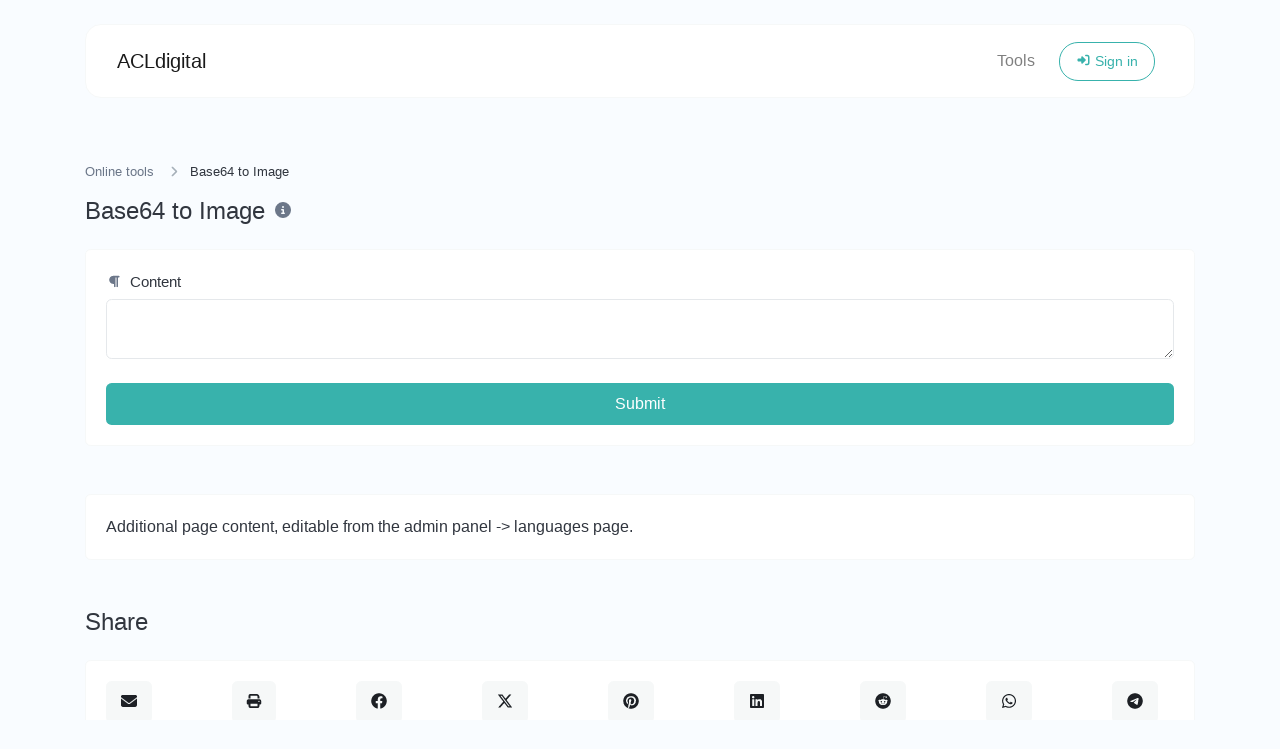

--- FILE ---
content_type: text/html; charset=UTF-8
request_url: https://bio.aclajans.com/tools/base64-to-image
body_size: 2619
content:
<!DOCTYPE html>
<html lang="en" dir="ltr">
    <head>
        <title>Base64 to Image - Online tools - ACLdigital</title>
        <base href="https://bio.aclajans.com/">
        <meta charset="UTF-8">
        <meta name="viewport" content="width=device-width, initial-scale=1, shrink-to-fit=no" />

        
                    <meta name="description" content="Decode Base64 input to an image." />
                
        
        
                                <meta name="robots" content="noindex">
        
        <link rel="alternate" href="https://bio.aclajans.com/tools/base64-to-image" hreflang="x-default" />
        
        
        <link href="https://bio.aclajans.com/themes/altum/assets/css/bootstrap.min.css?v=4200" id="css_theme_style" rel="stylesheet" media="screen,print">
                    <link href="https://bio.aclajans.com/themes/altum/assets/css/custom.css?v=4200" rel="stylesheet" media="screen,print">
        
        
        
            </head>

    <body class="index  " data-theme-style="light">
                                        
        
        
                
        <div class="container">
            
<nav id="navbar" class="navbar navbar-main navbar-expand-lg navbar-light mb-6 index-highly-rounded border border-gray-100 mt-4">
    <div class="container">
        <a
            class="navbar-brand"
            href="https://bio.aclajans.com/"
            data-logo
            data-light-value="ACLdigital"
            data-light-class=""
            data-light-tag="span"
            data-dark-value="ACLdigital"
            data-dark-class=""
            data-dark-tag="span"
        >
                            ACLdigital                    </a>

        <button class="btn navbar-custom-toggler d-lg-none" type="button" data-toggle="collapse" data-target="#main_navbar" aria-controls="main_navbar" aria-expanded="false" aria-label="Toggle navigation">
            <i class="fas fa-fw fa-bars"></i>
        </button>

        <div class="collapse navbar-collapse justify-content-end" id="main_navbar">
            <ul class="navbar-nav">

                
                                    <li class="nav-item"><a class="nav-link" href="https://bio.aclajans.com/tools">Tools</a></li>
                
                
                
                    <li class="nav-item d-flex align-items-center">
                        <a class="btn btn-sm btn-outline-primary" href="https://bio.aclajans.com/login"><i class="fas fa-fw fa-sm fa-sign-in-alt"></i> Sign in</a>
                    </li>

                    
                
            </ul>
        </div>
    </div>
</nav>
        </div>

        
        <main class="altum-animate altum-animate-fill-none altum-animate-fade-in">
            
<div class="container">
    
    <nav aria-label="breadcrumb">
        <ol class="custom-breadcrumbs small">
            <li><a href="https://bio.aclajans.com/tools">Online tools</a> <i class="fas fa-fw fa-angle-right"></i></li>
            <li class="active" aria-current="page">Base64 to Image</li>
        </ol>
    </nav>

    <div class="row mb-4">
        <div class="col-12 col-xl d-flex align-items-center mb-3 mb-xl-0">
            <h1 class="h4 m-0">Base64 to Image</h1>

            <div class="ml-2">
                <span data-toggle="tooltip" title="Decode Base64 input to an image.">
                    <i class="fas fa-fw fa-info-circle text-muted"></i>
                </span>
            </div>
        </div>
    </div>

    <div class="card">
        <div class="card-body">

            <form action="" method="post" role="form">
                <input type="hidden" name="token" value="b69330199ad084f736f6ac00b4392558" />

                <div class="form-group">
                    <label for="content"><i class="fas fa-fw fa-paragraph fa-sm text-muted mr-1"></i> Content</label>
                    <textarea id="content" name="content" class="form-control " required="required"></textarea>
                                    </div>

                <button type="submit" name="submit" class="btn btn-block btn-primary">Submit</button>
            </form>

        </div>
    </div>

    
    
    <div class="card mt-5">
        <div class="card-body">
            Additional page content, editable from the admin panel -> languages page.        </div>
    </div>

<div class="mt-5">
    <h2 class="h4 mb-4">Share</h2>
    <div class="card">
        <div class="card-body">
            <div class="d-flex align-items-center justify-content-between">
                
    <a href="mailto:?body=https://bio.aclajans.com/tools/base64-to-image" target="_blank" class="btn btn-gray-100 mb-2 mb-md-0 mr-md-3" data-toggle="tooltip" title="Share via Email">
        <i class="fas fa-fw fa-envelope"></i>
    </a>

            <button type="button" class="btn btn-gray-100 mb-2 mb-md-0 mr-md-3" data-toggle="tooltip" title="Print" onclick="window.print()">
            <i class="fas fa-fw fa-sm fa-print"></i>
        </button>
    
    <a href="https://www.facebook.com/sharer/sharer.php?u=https://bio.aclajans.com/tools/base64-to-image" target="_blank" class="btn btn-gray-100 mb-2 mb-md-0 mr-md-3" data-toggle="tooltip" title="Share via Facebook">
        <i class="fab fa-fw fa-facebook"></i>
    </a>

    <a href="https://x.com/share?url=https://bio.aclajans.com/tools/base64-to-image" target="_blank" class="btn btn-gray-100 mb-2 mb-md-0 mr-md-3" data-toggle="tooltip" title="Share via X">
        <i class="fab fa-fw fa-twitter"></i>
    </a>

    <a href="https://pinterest.com/pin/create/link/?url=https://bio.aclajans.com/tools/base64-to-image" target="_blank" class="btn btn-gray-100 mb-2 mb-md-0 mr-md-3" data-toggle="tooltip" title="Share via Pinterest">
        <i class="fab fa-fw fa-pinterest"></i>
    </a>

    <a href="https://linkedin.com/shareArticle?url=https://bio.aclajans.com/tools/base64-to-image" target="_blank" class="btn btn-gray-100 mb-2 mb-md-0 mr-md-3" data-toggle="tooltip" title="Share via LinkedIn">
        <i class="fab fa-fw fa-linkedin"></i>
    </a>

    <a href="https://www.reddit.com/submit?url=https://bio.aclajans.com/tools/base64-to-image" target="_blank" class="btn btn-gray-100 mb-2 mb-md-0 mr-md-3" data-toggle="tooltip" title="Share via Reddit">
        <i class="fab fa-fw fa-reddit"></i>
    </a>

    <a href="https://wa.me/?text=https://bio.aclajans.com/tools/base64-to-image" class="btn btn-gray-100 mb-2 mb-md-0 mr-md-3" data-toggle="tooltip" title="Share via Whatsapp">
        <i class="fab fa-fw fa-whatsapp"></i>
    </a>

    <a href="https://t.me/share/url?url=https://bio.aclajans.com/tools/base64-to-image" class="btn btn-gray-100 mb-2 mb-md-0 mr-md-3" data-toggle="tooltip" title="Share via Telegram">
        <i class="fab fa-fw fa-telegram"></i>
    </a>
            </div>
        </div>
    </div>
</div>

    
    <div class="mt-5">
        <h2 class="h4 mb-4">Similar tools</h2>

        <div class="row" id="similar_tools">
                                                <div class="col-12 mb-4 position-relative" data-tool-id="image_to_base64" data-tool-name="Image to Base64">
                        <div class="card d-flex flex-row h-100 overflow-hidden">
                            <div class="border-right border-gray-100 px-3 d-flex flex-column justify-content-center">
                                <a href="https://bio.aclajans.com/tools/image-to-base64" class="stretched-link">
                                    <i class="fas fa-image fa-fw text-primary-600"></i>
                                </a>
                            </div>

                            <div class="card-body text-truncate">
                                <strong>Image to Base64</strong>
                                <p class="text-truncate small m-0">Transform an image input to a Base64 string.</p>
                            </div>
                        </div>
                    </div>
                                    </div>
    </div>
</div>

        </main>

        

        <div class="container d-print-none">
            <footer class="footer app-footer">
                
<div class="d-flex flex-column flex-lg-row justify-content-between mb-3">
    <div class="mb-3 mb-lg-0">
        <a
            class="h5 footer-heading"
            href="https://bio.aclajans.com/"
            data-logo
            data-light-value="ACLdigital"
            data-light-class="mb-2"
            data-light-tag="span"
            data-dark-value="ACLdigital"
            data-dark-class="mb-2"
            data-dark-tag="span"
        >
                            <span class="mb-2">ACLdigital</span>
                    </a>
        <div>Copyright © 2026 ACLdigital.</div>
    </div>

    <div class="d-flex flex-column flex-lg-row">
        
        
            </div>
</div>

<div class="row">
    <div class="col-12 col-lg mb-3 mb-lg-0">
        <ul class="list-style-none d-flex flex-column flex-lg-row flex-wrap m-0">
                            <li class="mb-2 mr-lg-3"><a href="https://bio.aclajans.com/blog">Blog</a></li>
            
            
            
            
            
                                                <li class="mb-2 mr-lg-3"><a href="https://bio.aclajans.com/" target="_blank">Built with 66biolinks</a></li>
                                    <li class="mb-2 mr-lg-3"><a href="https://bio.aclajans.com/" target="_blank">Software by ACLdigital</a></li>
                                    </ul>
    </div>


    <div class="col-12 col-lg-auto">
        <div class="d-flex flex-wrap">
                                                                                                                                                                                                                                                                                </div>
    </div>
</div>
            </footer>
        </div>

        
        
<input type="hidden" name="global_site_url" value="https://bio.aclajans.com/" />
<input type="hidden" name="global_url" value="https://bio.aclajans.com/" />
<input type="hidden" name="global_token" value="b54f031546b9660176e2ca927f7e9785" />
<input type="hidden" name="global_number_decimal_point" value="." />
<input type="hidden" name="global_number_thousands_separator" value="," />

<script>
    /* Some global variables */
    window.altum = {};
    let global_token = document.querySelector('input[name="global_token"]').value;
    let site_url = document.querySelector('input[name="global_site_url"]').value;
    let url = document.querySelector('input[name="global_url"]').value;
    let decimal_point = document.querySelector('[name="global_number_decimal_point"]').value;
    let thousands_separator = document.querySelector('[name="global_number_thousands_separator"]').value;
</script>

                    <script src="https://bio.aclajans.com/themes/altum/assets/js/libraries/jquery.min.js?v=4200"></script>
                    <script src="https://bio.aclajans.com/themes/altum/assets/js/libraries/popper.min.js?v=4200"></script>
                    <script src="https://bio.aclajans.com/themes/altum/assets/js/libraries/bootstrap.min.js?v=4200"></script>
                    <script src="https://bio.aclajans.com/themes/altum/assets/js/custom.js?v=4200"></script>
                    <script src="https://bio.aclajans.com/themes/altum/assets/js/libraries/fontawesome.min.js?v=4200"></script>
                    <script src="https://bio.aclajans.com/themes/altum/assets/js/libraries/fontawesome-solid.min.js?v=4200"></script>
                    <script src="https://bio.aclajans.com/themes/altum/assets/js/libraries/fontawesome-brands.min.js?v=4200"></script>
        
        <script src="https://bio.aclajans.com/themes/altum/assets/js/libraries/clipboard.min.js"></script>

<script>
    'use strict';

    let clipboard = new ClipboardJS('[data-clipboard-text]');

    /* Copy full url handler */
    $('[data-clipboard-text]').on('click', event => {
        let copy = event.currentTarget.dataset.copy;
        let copied = event.currentTarget.dataset.copied;

        $(event.currentTarget).attr('data-original-title', copied).tooltip('show');

        setTimeout(() => {
            $(event.currentTarget).attr('data-original-title', copy);
        }, 500);
    });
</script>
    </body>
</html>


--- FILE ---
content_type: text/css
request_url: https://bio.aclajans.com/themes/altum/assets/css/custom.css?v=4200
body_size: 4828
content:
html {
	scroll-behavior: smooth;
}

b, strong {
	font-weight: 500;
}

/* Cancel the bg white for dark mode */
body[data-theme-style="dark"].bg-white {
	background: var(--body-bg) !important;
}

/* App */
.app {
	/*background: #F9FCFF;*/
	background: hsl(210, 50%, 99%);
}

[data-theme-style="dark"].app {
	background: #0D0F11;
}

.app-container {
}

.app-overlay {
	position: fixed;
	width: 100%;
	height: 100%;
	background: var(--gray-100);
	z-index: 100;
	opacity: .5;
}

.app-sidebar {
	display: flex;
	flex-direction: column;
	min-width: 260px;
	max-width: 260px;
	background: var(--white);
	border: 1px solid var(--gray-100);
	border-radius: var(--border-radius);
	margin: 3rem 1.5rem 3rem -300px;
	transition: margin-left .15s linear, margin-right .15s linear;
	position: fixed;
	top: 0;
	bottom: 0;
	left: 0;
	z-index: 101;
}

[dir="rtl"] .app-sidebar {
	margin-left: initial;
	left: initial;
	right: 0;
	margin-right: -300px;
	border-left: 1px solid var(--gray-100);
	border-right: 0;
}

[dir="rtl"] [data-theme-style="dark"] .app-sidebar {
	border-right: 0;
	border-left: 1px solid var(--gray-100);
}

body.app-sidebar-opened .app-sidebar {
	margin-left: 1.5rem;
}

[dir="rtl"] body.app-sidebar-opened .app-sidebar {
	margin-right: 1.5rem;
}

@media (min-width: 992px) {
	.app-sidebar {
		margin-left: 1.5rem;
	}

	[dir="rtl"] .app-sidebar {
		margin-right: 1.5rem;
	}
}

.app-sidebar-title {
	display: flex;
	justify-content: center;
	align-items: center;
	padding: .5rem;
	margin: .5rem;
	height: 75px;
}

.app-sidebar-title a {
	font-size: 1.4rem;
	color: var(--gray-900);
	font-weight: 600;
}

.app-sidebar-title a:hover {
	text-decoration: none;
}

.app-sidebar-footer {
	width: 100%;
}

.app-sidebar-footer > a {
	width: 100%;
	padding: .75rem 1.75rem;
	border-top: 1px solid var(--gray-100);
	display: flex;
	align-items: center;
	color: var(--gray-500);
	font-size: .9rem;
	font-weight: 500;
	transition: background .3s;
}

.app-sidebar-footer > a:hover {
	text-decoration: none;
	background: var(--gray-200);
	color: var(--gray-600);
}

.app-sidebar-links-wrapper {
	overflow-y: scroll;
	width: calc(100% - 6px);
	padding-bottom: .25rem;
	scrollbar-width: none;
}

.app-sidebar-links-wrapper:hover {
	width: 100%;
	scrollbar-color: var(--gray-200) var(--white) !important;
	scrollbar-width: thin !important;
}

.app-sidebar-links-wrapper::-webkit-scrollbar {
	background-color: transparent;
	width: 0;
}

.app-sidebar-links-wrapper::-webkit-scrollbar-thumb {
	background: var(--gray-200);
	border-radius: 10px;
}

.app-sidebar-links-wrapper:hover::-webkit-scrollbar {
	width: 6px;
}

.app-sidebar-links-wrapper:hover::-webkit-scrollbar-track {
	width: 6px;
}

.app-sidebar-links {
	display: flex;
	flex-direction: column;
	align-items: center;
	list-style: none;
	padding: 0;
	margin: 0;
}

.app-sidebar-links > li {
	width: 100%;
	padding: 0.25rem calc(1rem - 6px) 0.25rem 1rem;
}

.app-sidebar-links > .divider-wrapper {
	width: 100%;
	padding: 0 calc(0.75rem - 6px) 0 0.75rem;
	margin: .25rem 0;
}

.app-sidebar-links > .divider-wrapper > .divider {
	border-top: 1px solid var(--gray-100);
}


.app-sidebar-links > li > a {
	width: 100%;
	display: flex;
	align-items: center;
	color: var(--gray-600);
	border-radius: var(--border-radius);
	padding: 0.75rem 1rem;
	transition: background .3s;
	font-size: .9rem;
	font-weight: 500;
}

.app-sidebar-links > li > a:hover {
	text-decoration: none;
	background: var(--gray-200);
	color: var(--gray-600);
}

[data-theme-style="dark"] .app-sidebar-links > li > a:hover {
	background: var(--gray-200);
	color: var(--gray-800);
}

.app-sidebar-links > li.active > a:not(.default) {
	background: var(--primary);
	color: var(--white);
	font-weight: 500;
}

[data-theme-style="dark"] .app-sidebar-links > li.active > a:not(.default) {
	background: var(--primary-800);
	color: var(--white);
}

.app-sidebar-avatar {
	width: 35px;
	height: 35px;
	border-radius: 50%;
}

.app-sidebar-footer-block {
	max-width: 100%;
}

.app-sidebar-footer-text {
	color: var(--gray-600);
}

.app-content {
	margin-left: 0;
	flex-grow: 1;
}

[dir="rtl"] .app-content {
	margin-left: initial;
	margin-right: 0;
}

@media (min-width: 992px) {
	.app-content {
		margin-left: 300px;
	}
	[dir="rtl"] .app-content {
		margin-left: initial;
		margin-right: 300px;
	}
}

.app-navbar {
	min-height: 75px;
	border-bottom: 1px solid var(--gray-100);
}

[data-theme-style="dark"] .app-navbar {
	border-color: var(--gray-200);
}

/* Modal */
.modal-header {
	padding: 1rem;
	border-bottom: 0;
}

.modal-subheader {
	padding: 0 1rem;
	border-bottom: 0;
	margin: 0;
}

.modal-content {
	padding: 1rem;
	border: none;
	box-shadow: none;
	-webkit-box-shadow: none;
}

/* Forms */
.input-group-text {
	font-size: 0.9rem;
}

/* Footer */
.footer {
	margin: 3rem 0 3rem 0;
	padding-top: 3rem;
	padding-bottom: 3rem;
	background: var(--white);
}

.footer {
	color: var(--gray);
}

.footer a:not(.dropdown-item), .footer a:hover:not(.dropdown-item) {
	color: var(--gray);
}

.footer a.icon {
	color: var(--gray);
}

.footer button, .footer button:hover {
	color: var(--gray) !important;
}

.footer-logo {
	max-height: 2.5rem;
	height: 2.5rem;
}

.footer-heading {
	color: var(--black) !important;
}

/* App footer */
.app-footer {
	border: 1px solid var(--gray-100);
	border-radius: var(--border-radius);
	padding: 1.25rem;
}

/* Filters */
.filters-dropdown {
	width: 18rem;
	max-height: 30rem;
	overflow-y: auto;
}

/* Custom breadcrumbs */
.custom-breadcrumbs {
	list-style: none;
	padding: 0;
	display: flex;
	flex-wrap: wrap;
}

.custom-breadcrumbs > li {
	margin-right: .5rem;
}

.custom-breadcrumbs > li > a {
	color: var(--gray);
}

.custom-breadcrumbs > li > svg {
	color: var(--gray-400);
	margin-left: .5rem;
}

.custom-breadcrumbs > li.active {
}

/* Helper classes */
.list-style-none {
	list-style: none;
	padding: 0;
}

.clickable {
	cursor: pointer;
}

.no-underline, .no-underline:hover{
	text-decoration: none;
}

.icon-favicon {
	width: 1rem;
	height: 1rem;
}

/* Dropdown */
.dropdown-item:hover, .dropdown-item:focus, .dropdown-item.active {
	border-radius: var(--border-radius);
}

.dropdown-item svg {
	color: var(--gray-600);
}

.dropdown-item:active svg, .dropdown-item.active svg {
	color: var(--white);
}

/* Navbar */
.navbar-main {
	min-height: 0 !important;
	background: var(--white);
	border-bottom: 1px solid var(--gray-100);
}

.navbar-main .navbar-nav > li {
	padding: .5rem 0 !important;
}

@media (min-width: 992px) {
	.navbar-main .navbar-nav > li {
		padding: .5rem !important;
	}
}

.navbar-logo {
	max-height: 2.5rem;
	height: 2.5rem;
}

.navbar-avatar {
	width: 20px;
	height: 20px;
	border-radius: 50%;
}

.navbar-custom-toggler {
	padding: 0.5rem .8rem;
	font-size: 1.25rem;
	line-height: 1;
	background-color: transparent;
	border-radius: var(--border-radius);

	color: var(--gray-700);
	border-color: var(--gray-300);
}

.navbar-dark .navbar-nav .nav-link {
	color: rgba(255,255,255,.85);
}

.chart-container {
	position: relative;
	margin: auto;
	height: 250px;
	width: 100%;
}

/* Dropdown */
.dropdown-toggle-simple::after {
	display:none;
}

/* Index */
.index {
	background: #f9fcff;
}

[data-theme-style="dark"].index {
	background: var(--body-bg);
}

.index .navbar-main .btn {
	border-radius: 5rem;
	padding: 0.5rem 1rem;
}

.index-container-content {
	margin-top: 6rem;
	margin-bottom: 4rem;
}

.index-container {
	width: 100%;
	padding: 0 0 4rem 0;
}

@media (min-width: 992px) {
	.index-container {
		padding: 0 0 8rem 0;
	}
}

.index-image {
	width: 100%;
	height: auto;
	position: absolute;
	top: -4rem;
}

@media (min-width: 1375px) {
	.index-image {
		width: 115%;
		top: -5.5rem;
	}
}

.index-header {
	font-size: 4rem;
	font-weight: bold;
	color: var(--black);
}

.index-subheader {
	font-size: 1.35rem;
}

.index-button {
	padding: 1.2rem 2.2rem;
	font-size: 1rem;
	font-weight: 600;
	text-transform: uppercase;
	transition: all .3s ease-in-out;
}

.index-button-white, .index-button-white:hover {
	color: white;
}

.index-card-image {
	max-width: 100%;
	height: auto;
	object-fit: cover;
	box-shadow: 10px 10px 0 #ebf5ff;
	border: 1px solid var(--gray-300);
	transition: all .3s ease-in-out;
}

.index-card-image:hover {
	box-shadow: 0 0 0 var(--gray-300);
}

.index-highly-rounded {
	border-radius: 1rem;
}

/* Index testimonial */
.index-testimonial-avatar {
	width: 85px;
	height: 85px;
	border-radius: 50%;
	transform: translateY(-70%);
	border: 4px solid var(--white);
	position: absolute;
	left: 50%;
	margin-left: -52px;
}

/* Index FAQ */
.index-faq svg {
	transition: all .15s;
	color: var(--primary-800);
}

/* Index call to action */
.index-cta {
	background: url('data:image/svg+xml,<svg xmlns="http://www.w3.org/2000/svg" version="1.1" xmlns:xlink="http://www.w3.org/1999/xlink" xmlns:svgjs="http://svgjs.dev/svgjs" viewBox="0 0 1920 1080" width="1920" height="1080"><defs><linearGradient gradientTransform="rotate(0, 0.5, 0.5)" x1="50%" y1="0%" x2="50%" y2="100%" id="ffflux-gradient"><stop stop-color="%230063ef" stop-opacity="1" offset="0%"></stop><stop stop-color="%23aa02b4" stop-opacity="1" offset="100%"></stop></linearGradient><filter id="ffflux-filter" x="-20%" y="-20%" width="140%" height="140%" filterUnits="objectBoundingBox" primitiveUnits="userSpaceOnUse" color-interpolation-filters="sRGB"><feTurbulence type="fractalNoise" baseFrequency="0.005 0.003" numOctaves="1" seed="131" stitchTiles="stitch" x="0%" y="0%" width="100%" height="100%" result="turbulence"></feTurbulence><feGaussianBlur stdDeviation="20 0" x="0%" y="0%" width="100%" height="100%" in="turbulence" edgeMode="duplicate" result="blur"></feGaussianBlur><feBlend mode="color-dodge" x="0%" y="0%" width="100%" height="100%" in="SourceGraphic" in2="blur" result="blend"></feBlend></filter></defs><rect width="1920" height="1080" fill="url(%23ffflux-gradient)" filter="url(%23ffflux-filter)"></rect></svg>');
	background-repeat: no-repeat;
	background-size: cover;
	color: white !important;
}

.index-cta a.btn {
	color: white;
	background: var(--dark);
	border-color: var(--dark);
	padding: 1.1rem 4rem;
	font-size: 1.15rem;
}

.index-cta a.btn:hover {
	background: var(--primary-900);
	border-color: var(--primary-900);
}

[data-theme-style="dark"] .index-cta a.btn {
	background: var(--light);
	border-color: var(--light);
}

.user-avatar {
	border-radius: 50%;
	max-width: 80px;
	max-height: 80px;
}


/* Link Settings page */
.link-background-type-preset {
	width: 100%;
	height: 4rem;
	border-radius: var(--border-radius);
	opacity: .75;
	transition: .3s opacity;
}

.link-background-type-preset:hover {
	cursor: pointer;
}

input[type="radio"]:checked ~ .link-background-type-preset {
	opacity: 1;
}

.link-background-type-image {
	border-radius: var(--border-radius);
	margin-bottom: .5rem;
}

/* Biolink directory */
.link-directory-avatar {
	width: 60px;
	height: 60px;
	object-fit: cover;
}

/* Biolink theme */
.link-biolink-theme {
	opacity: .75;
	transition: .3s opacity, .3s border-color;
	min-height: 6rem;
}

.link-biolink-theme:hover {
	cursor: pointer;
	border-color: var(--primary);
}

input[type="radio"]:checked ~ .link-biolink-theme {
	opacity: 1;
	border-color: var(--primary);
}

/* Biolink preview iframe */
.biolink-preview {
	position: relative;
	margin: 0 auto;
	height: auto;
	width: auto;
	display: inline-block;
	text-align: left;
}

.biolink-preview-iframe-container {
	overflow: hidden;
	width: 300px;
	height: 625px;
	border-radius: 2.5rem;
	border: 10px solid black;
	position: relative;
	box-shadow: 0 0 30px rgba(0,0,0,0.20);
}

@media (min-width: 768px) {
	.biolink-preview-iframe-container {
		width: 375px;
		height: 800px;
	}
}

.biolink-preview-iframe-loading {
	width: 100%;
	height: 100%;
	background: hsla(0, 0%, 0%, .7);
	position: absolute;
	display: flex;
	justify-content: center;
	align-items: center;
}

.biolink-preview-iframe {
	width: 100%;
	height: 100%;
	border: 0;
	margin: 0;
	padding: 0;
}

/* Others */
.container-disabled {
	pointer-events: none;
	opacity: .5;
}

.container-disabled-simple {
	pointer-events: none;
}

/* Custom dropdown */
.dropdown .dropdown-menu {
	border: 1px solid var(--gray-100);
}

.dropdown-divider {
	border-top: 1px solid var(--gray-100);
}

/* Custom row */
.custom-row {
	border-radius: var(--border-radius);
	padding: 1.25rem;
	position: relative;
	border: 1px solid var(--gray-100);
	background: var(--white);
}

.custom-row-inactive {
	background: var(--gray-200);
}

.custom-row-side-controller {
	right: 100%;
	top: 25%;
	font-size: 1.2em;
	padding: .2em .2em;
}

[dir="rtl"] .custom-row-side-controller {
	right: initial;
	left: 100%;
}

@media (min-width: 992px) {
	.custom-row-side-controller {
		position: absolute;
		padding: .4em .8em;
	}
}

.custom-row-side-controller-grab {
	cursor: grab;
}


/* Tables */
.table-custom-container {
	border-radius: var(--border-radius);
	border: 1px solid var(--gray-100);
}

.table-custom {
	margin-bottom: 0;
}

.table-custom thead th {
	border-top: 0;
	border-bottom: 0;
	background: var(--white);
	color: var(--gray-900)
}

.table-custom th {
	padding: 1.25rem 1rem;
}

.table-custom td {
	padding: 1.55rem 1rem;
	background: var(--white);
	vertical-align: middle;
}

/* Helpers */
.appearance-none {
	appearance: none;
	-moz-appearance: none;
	-webkit-appearance: none;
}

/* Pricing */
.pricing-plan {
	border: 1px solid var(--gray-100);
	height: 100%;
	display: flex;
	flex-direction: column;
}

.pricing-header {
	display: flex;
	flex-direction: column;
	align-items: center;
	padding: 2.2rem 2.2rem 0 2.2rem;
	background: var(--white);
	border-bottom: 1px solid var(--gray-100);
}

[data-theme-style="dark"] .pricing-header {
	border-color: var(--gray-100);
}

.pricing-name {
	background: var(--primary-200);
	padding: .15rem 1.25rem;
	color: var(--primary-600);
	font-size: .85rem;
	font-weight: 600;
	text-transform: uppercase;
	border-radius: var(--border-radius);
}

.pricing-price {
	margin: 1rem 0;
}

.pricing-price-amount {
	font-size: 3.3rem;
	font-weight: bold;
}

.pricing-price-currency {
	font-size: .9rem;
	color: var(--gray);
}

.pricing-details {
	text-align: center;
	font-size: .85rem;
	color: var(--primary-800);
	margin-bottom: 1.5rem;
}

.pricing-body {
	padding: 0 2.2rem 2.2rem 2.2rem;
	background: var(--white);
	height: 100%;
}

.pricing-features {
	margin: 3rem 0;
	list-style: none;
	padding: 0;
}

.pricing-features li {
	display: flex;
	justify-content: space-between;
	align-items: center;
	margin: 1rem 0;
}

/* Custom Radio Boxes */
.custom-radio-box {
	cursor: pointer;
}

.custom-radio-box .custom-radio-box-main-text {
	font-size: 1.15rem;
	font-weight: bold;
}

.custom-radio-box .custom-radio-box-main-icon {
	font-size: 1.25rem;
}

.custom-radio-box input[type="radio"] + div {
	transition: all .3s ease-in-out;
	border: 1px solid var(--gray-100);
	background: var(--white);
}

.custom-radio-box input[type="radio"]:checked + div {
	border: 1px solid var(--primary);
}

.custom-radio-box input[type="radio"]:hover + div {
	border: 1px solid var(--primary);
}

/* QR Codes */
.qr-code {
	width: 100rem;
}

.qr-code-loading {
	animation: opacity-loading 3s infinite ease-in-out;
}

@keyframes opacity-loading {
	0% { opacity: 1; }
	50% { opacity: 0.5; }
	100% { opacity: 1; }
}

.qr-code-avatar {
	width: 65px;
	height: 65px;
	border-radius: var(--border-radius);
	padding: .25rem;
	border: 1px solid var(--gray-100);
}

/* Round circles */
.round-circle-md {
	width: 2.5rem;
	height: 2.5rem;
	display: flex;
	justify-content: center;
	align-items: center;
	border-radius: 50%;
}

.round-circle-lg {
	width: 4.5rem;
	height: 4.5rem;
	display: flex;
	justify-content: center;
	align-items: center;
	border-radius: 50%;
}

/* Badge colors */
.badge {
	padding: 0.45em 0.9em;
}

.badge-primary {
	color: hsl(211, 100%, 35%);
	background-color: hsl(211, 100%, 85%);
}

[data-theme-style="dark"] .badge-primary {
	background-color: hsl(211, 100%, 35%);
	color: hsl(211, 100%, 85%);
}

.badge-secondary {
	color: hsl(208, 7%, 35%);
	background-color: hsl(208, 7%, 85%);
}

[data-theme-style="dark"] .badge-secondary {
	background-color: hsl(208, 7%, 35%);
	color: hsl(208, 7%, 85%);
}

.badge-success {
	color: hsla(134, 50%, 30%, 1);
	background-color: hsla(134, 50%, 85%, 1);
}

[data-theme-style="dark"] .badge-success {
	background-color: hsla(134, 50%, 30%, 1);
	color: hsla(134, 50%, 85%, 1);
}

.badge-danger {
	color: hsla(354, 70%, 35%, 1);
	background-color: hsla(354, 70%, 85%, 1);
}

[data-theme-style="dark"] .badge-danger {
	background-color: hsla(354, 70%, 35%, 1);
	color: hsla(354, 70%, 85%, 1);
}

.badge-warning {
	background-color: hsla(45, 100%, 85%, 1);
	color: hsla(40, 80%, 30%, 1);
}

[data-theme-style="dark"] .badge-warning {
	background-color: hsla(50, 10%, 20%, 1);
	color: hsla(45, 100%, 85%, 1);
}

.badge-info {
	color: hsla(188, 60%, 30%, 1);
	background-color: hsla(188, 78%, 85%, 1);
}

[data-theme-style="dark"] .badge-info {
	background-color: hsla(188, 60%, 30%, 1);
	color: hsla(188, 78%, 85%, 1);
}

.badge-light {
	color: hsla(210, 15%, 35%, 1);
	background-color: hsl(210, 17%, 95%);
}

[data-theme-style="dark"] .badge-light {
	background-color: hsla(210, 15%, 35%, 1);
	color: hsl(210, 17%, 95%);
}

.badge-dark {
	color: hsla(210, 10%, 90%, 1);
	background-color: hsla(210, 10%, 20%, 1);
}

[data-theme-style="dark"] .badge-dark {
	background-color: hsla(210, 10%, 90%, 1);
	color: hsla(210, 10%, 20%, 1);
}

/* Invoice css */
.invoice-table th {
	border-top: 0 !important;
}

.invoice-table td {
	vertical-align: baseline !important;
}

@media print {
	.invoice-logo {
		filter: grayscale(100%);
	}
}

/* Base animation */
.altum-animate {
	-webkit-animation-duration:1s;
	animation-duration:1s;
}

.altum-animate-fill-both {
	-webkit-animation-fill-mode:both;
	animation-fill-mode:both;
}

.altum-animate-fill-none {
	-webkit-animation-fill-mode:none;
	animation-fill-mode:none;
}

@-webkit-keyframes fadeIn{
	0% {
		opacity:0
	}
	to {
		opacity:1
	}
}
@keyframes fadeIn{
	0% {
		opacity:0
	}
	to {
		opacity:1
	}
}
.altum-animate-fade-in {
	-webkit-animation-name:fadeIn;
	animation-name:fadeIn
}


/* App sub menu */
.account-header-navbar {
	width: 100%;
	display: flex;
	flex-direction: column;
	padding-left: 0;
	list-style: none;
	margin: 0 0 1.5rem 0;
	flex-wrap: wrap;
	justify-content: space-between;
	gap: 0 .25rem;
}

@media (min-width: 992px) {
	.account-header-navbar {
		flex-direction: row;
	}
}

.account-header-navbar .nav-item {
	margin-bottom: .5rem;
	min-width: fit-content;
}

.account-header-navbar .nav-link, .btn-custom {
	padding: .5rem 1.5rem;
	color: var(--gray);
	border-radius: var(--border-radius);
	border: 1px solid var(--gray-100);
	font-size: .9rem;
	background: var(--white);
}

.account-header-navbar .nav-link:hover, .btn-custom:hover {
	color: var(--gray);
	border: 1px solid var(--gray-200);
}

.account-header-navbar .nav-link.active, .btn-custom.active {
	color: var(--primary);
	border: 1px solid var(--primary);
}

/* Blog */
.blog-post-image {
	max-height: 25rem;
	object-fit: cover;
}

/* File input */
.altum-file-input {
	padding: 1rem;
	background: var(--gray-100);
	border: 1px solid var(--gray-100);
	border-radius: 0.25rem;
	cursor: pointer;
	font-size: .9rem;
}

.altum-file-input:hover {
	border-color: var(--gray-300);
}

.altum-file-input::file-selector-button {
	border: 0;
	padding: .4rem .75rem;
	border-radius: var(--border-radius);
	background-color: var(--white);
	cursor: pointer;
	font-size: .9rem;
	margin-right: 1rem;
}

.sticky {
	position: sticky !important;
	top: 1rem;
	height: min-content;
}

/* Icons on links animations */
a svg {
	transition: transform .15s;
}

a:hover svg {
	transform: scale(1.1);
}

a:active svg {
	transform: scale(.9);
}

/* Helper zoom class for icons */
.icon-zoom-animation svg {
	transition: transform .15s;
}

.icon-zoom-animation:hover svg {
	transform: scale(1.1);
}

/* Self zoom */
.zoom-animation {
	transition: transform .15s;
}

.zoom-animation:hover {
	transform: scale(1.05);
}

.zoom-animation:active {
	transform: scale(.95);
}

/* Color picker border */
.pcr-button {
	border: 1px solid white !important;
	outline: 1px solid var(--gray-300) !important;
	height: calc(var(--input-padding-y) + var(--input-padding-x) + var(--input-font-size) + calc(var(--input-font-size) / 2.75)) !important;
	border-radius: var(--border-radius) !important;
	width: 100% !important;
}

.pcr-button::before, .pcr-button::after {
	border-radius: var(--border-radius) !important;
}

/* Width fit content */
.w-fit-content {
	width: fit-content !important;
}

/* Signatures */
.signature-avatar {
	width: 50px;
	height: 50px;
	max-width: 50px;
	max-height: 50px;
}

/* Ajax loading overlay */
.loading-overlay {
	padding: 1.25rem;
	border-radius: var(--border-radius);
	display: flex;
	justify-content: center;
	align-items: center;
	position: absolute;
	width: 100%;
	height: 100%;
	background: var(--white);
	z-index: 100;
	opacity: 0.8;
}

[data-theme-style="dark"] .loading-overlay {
	background: var(--gray-50);
}

/* Input group button */
.input-group > .input-group-append > .btn {
	font-size: .9rem;
}

/* AIX */
.ai-chat-avatar {
	width: 35px;
	height: 35px;
}

.ai-chat-big-avatar {
	width: 50px;
	height: 50px;
}

.chat-messages {
	height: 25rem;
	overflow-y: scroll;
}

.chat-image > img {
	max-height: 15rem;
}

/* Shiki code highlighter */
.shiki {
	overflow: auto;
	border-radius: var(--border-radius);
	padding: 1.5rem;
	font-size: .9rem;
	line-height: 1.5rem;
}

.shiki code {
	background: initial !important;
}

/* Fa stack small */
.fa-stack-small {
	font-size: 0.65rem;
	vertical-align: middle;
}

/* Btn group */
.btn-group-custom {
	border: 1px solid var(--gray-100);
	padding: 0.5rem 0;
	border-radius: var(--border-radius);
}

.btn-group-custom .btn {
	margin: 0 .5rem;
	border-radius: var(--border-radius) !important;
	background: var(--gray-200);
}

.btn-group-custom .btn.active {
	background: var(--dark);
	color: var(--white);
}

/* Custom scrollbar */
body * {
    scrollbar-color: var(--gray-200) var(--white) !important;
    scrollbar-width: thin !important;
}

body *::-webkit-scrollbar-thumb  {
    background: var(--gray-200);
    border-radius: 10px;
    width: 6px;
    height: 6px;
}

body *::-webkit-scrollbar, body *::-webkit-scrollbar-track {
    background: var(--white);
    border-radius: 10px;
    width: 6px;
    height: 6px;
}

/* Notification bell */
.internal-notification-icon {
	animation: pulse-animation 2s infinite;
}

@keyframes pulse-animation {
	0% {
		box-shadow: 0 0 0 0px var(--danger);
	}
	100% {
		box-shadow: 0 0 0 20px rgba(0, 0, 0, 0);
	}
}

/* Gradient text */
.text-gradient-primary {
	background: linear-gradient(135deg, var(--gradient-one), var(--gradient-two));
	-webkit-background-clip: text;
	-webkit-text-fill-color: transparent;
}

/* Gradient background */
.bg-gradient {
	animation: bg-gradient-animation 3s ease infinite alternate;
	background: linear-gradient(60deg,#f79533,#f37055,#ef4e7b,#a166ab,#5073b8,#1098ad,#07b39b,#6fba82);
	background-size: 300% 300%;
}

@keyframes bg-gradient-animation {
	0% {
		background-position: 0 50%;
	}
	50% {
		background-position: 100% 50%;
	}
	100% {
		background-position: 0 50%;
	}
}

/* Teams */
.team-delegate-access-wrapper {
	margin: .75rem;
	border-radius: .5rem;
}

@media (min-width: 992px) {
	.team-delegate-access-wrapper {
		border-radius: 5rem;
	}
}

/* Announcements */
.announcement-wrapper {
	margin: .75rem;
	border-radius: .5rem;
	opacity: 0;
	transition: opacity .3s ease-in;
	animation: ac-fade-in-down .3s ease-in .6s forwards;
}

@media (min-width: 992px) {
	.announcement-wrapper {
		border-radius: 5rem;
	}
}

@keyframes ac-fade-in-down {
	from {
		opacity: 0;
		transform: translate3d(0, -100%, 0);
	}

	to {
		opacity: 1;
		transform: translate3d(0, 0, 0);
	}
}

/* PWA */
.pwa-wrapper {
	position: fixed;
	bottom: 0;
	width: calc(100% - 1.5rem);
	z-index: 1000;
}

